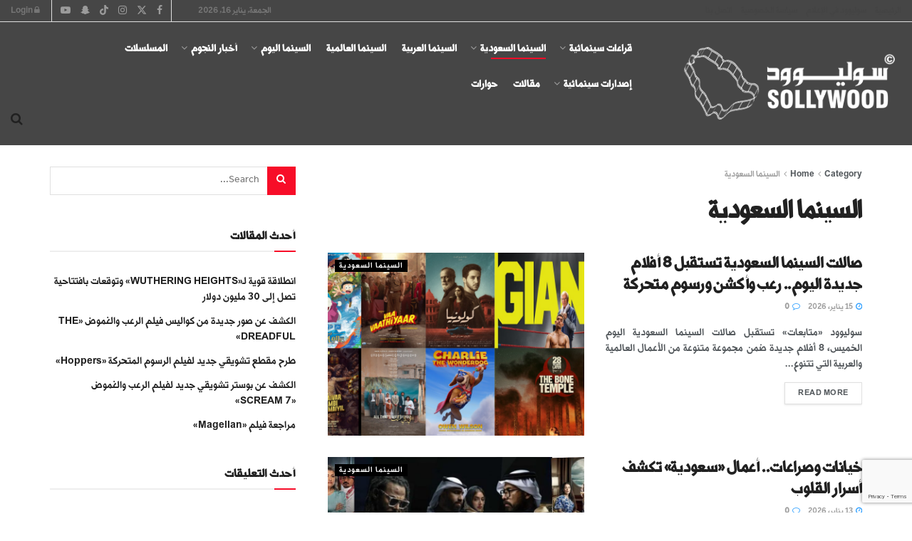

--- FILE ---
content_type: text/html; charset=utf-8
request_url: https://www.google.com/recaptcha/api2/anchor?ar=1&k=6LdutegZAAAAAOU8rPlEi9ZcUpsqfWsZmSsxuIEm&co=aHR0cHM6Ly9zb2xseXdvb2QuY29tLnNhOjQ0Mw..&hl=en&v=PoyoqOPhxBO7pBk68S4YbpHZ&size=invisible&anchor-ms=20000&execute-ms=30000&cb=9vqllxiyonfn
body_size: 48554
content:
<!DOCTYPE HTML><html dir="ltr" lang="en"><head><meta http-equiv="Content-Type" content="text/html; charset=UTF-8">
<meta http-equiv="X-UA-Compatible" content="IE=edge">
<title>reCAPTCHA</title>
<style type="text/css">
/* cyrillic-ext */
@font-face {
  font-family: 'Roboto';
  font-style: normal;
  font-weight: 400;
  font-stretch: 100%;
  src: url(//fonts.gstatic.com/s/roboto/v48/KFO7CnqEu92Fr1ME7kSn66aGLdTylUAMa3GUBHMdazTgWw.woff2) format('woff2');
  unicode-range: U+0460-052F, U+1C80-1C8A, U+20B4, U+2DE0-2DFF, U+A640-A69F, U+FE2E-FE2F;
}
/* cyrillic */
@font-face {
  font-family: 'Roboto';
  font-style: normal;
  font-weight: 400;
  font-stretch: 100%;
  src: url(//fonts.gstatic.com/s/roboto/v48/KFO7CnqEu92Fr1ME7kSn66aGLdTylUAMa3iUBHMdazTgWw.woff2) format('woff2');
  unicode-range: U+0301, U+0400-045F, U+0490-0491, U+04B0-04B1, U+2116;
}
/* greek-ext */
@font-face {
  font-family: 'Roboto';
  font-style: normal;
  font-weight: 400;
  font-stretch: 100%;
  src: url(//fonts.gstatic.com/s/roboto/v48/KFO7CnqEu92Fr1ME7kSn66aGLdTylUAMa3CUBHMdazTgWw.woff2) format('woff2');
  unicode-range: U+1F00-1FFF;
}
/* greek */
@font-face {
  font-family: 'Roboto';
  font-style: normal;
  font-weight: 400;
  font-stretch: 100%;
  src: url(//fonts.gstatic.com/s/roboto/v48/KFO7CnqEu92Fr1ME7kSn66aGLdTylUAMa3-UBHMdazTgWw.woff2) format('woff2');
  unicode-range: U+0370-0377, U+037A-037F, U+0384-038A, U+038C, U+038E-03A1, U+03A3-03FF;
}
/* math */
@font-face {
  font-family: 'Roboto';
  font-style: normal;
  font-weight: 400;
  font-stretch: 100%;
  src: url(//fonts.gstatic.com/s/roboto/v48/KFO7CnqEu92Fr1ME7kSn66aGLdTylUAMawCUBHMdazTgWw.woff2) format('woff2');
  unicode-range: U+0302-0303, U+0305, U+0307-0308, U+0310, U+0312, U+0315, U+031A, U+0326-0327, U+032C, U+032F-0330, U+0332-0333, U+0338, U+033A, U+0346, U+034D, U+0391-03A1, U+03A3-03A9, U+03B1-03C9, U+03D1, U+03D5-03D6, U+03F0-03F1, U+03F4-03F5, U+2016-2017, U+2034-2038, U+203C, U+2040, U+2043, U+2047, U+2050, U+2057, U+205F, U+2070-2071, U+2074-208E, U+2090-209C, U+20D0-20DC, U+20E1, U+20E5-20EF, U+2100-2112, U+2114-2115, U+2117-2121, U+2123-214F, U+2190, U+2192, U+2194-21AE, U+21B0-21E5, U+21F1-21F2, U+21F4-2211, U+2213-2214, U+2216-22FF, U+2308-230B, U+2310, U+2319, U+231C-2321, U+2336-237A, U+237C, U+2395, U+239B-23B7, U+23D0, U+23DC-23E1, U+2474-2475, U+25AF, U+25B3, U+25B7, U+25BD, U+25C1, U+25CA, U+25CC, U+25FB, U+266D-266F, U+27C0-27FF, U+2900-2AFF, U+2B0E-2B11, U+2B30-2B4C, U+2BFE, U+3030, U+FF5B, U+FF5D, U+1D400-1D7FF, U+1EE00-1EEFF;
}
/* symbols */
@font-face {
  font-family: 'Roboto';
  font-style: normal;
  font-weight: 400;
  font-stretch: 100%;
  src: url(//fonts.gstatic.com/s/roboto/v48/KFO7CnqEu92Fr1ME7kSn66aGLdTylUAMaxKUBHMdazTgWw.woff2) format('woff2');
  unicode-range: U+0001-000C, U+000E-001F, U+007F-009F, U+20DD-20E0, U+20E2-20E4, U+2150-218F, U+2190, U+2192, U+2194-2199, U+21AF, U+21E6-21F0, U+21F3, U+2218-2219, U+2299, U+22C4-22C6, U+2300-243F, U+2440-244A, U+2460-24FF, U+25A0-27BF, U+2800-28FF, U+2921-2922, U+2981, U+29BF, U+29EB, U+2B00-2BFF, U+4DC0-4DFF, U+FFF9-FFFB, U+10140-1018E, U+10190-1019C, U+101A0, U+101D0-101FD, U+102E0-102FB, U+10E60-10E7E, U+1D2C0-1D2D3, U+1D2E0-1D37F, U+1F000-1F0FF, U+1F100-1F1AD, U+1F1E6-1F1FF, U+1F30D-1F30F, U+1F315, U+1F31C, U+1F31E, U+1F320-1F32C, U+1F336, U+1F378, U+1F37D, U+1F382, U+1F393-1F39F, U+1F3A7-1F3A8, U+1F3AC-1F3AF, U+1F3C2, U+1F3C4-1F3C6, U+1F3CA-1F3CE, U+1F3D4-1F3E0, U+1F3ED, U+1F3F1-1F3F3, U+1F3F5-1F3F7, U+1F408, U+1F415, U+1F41F, U+1F426, U+1F43F, U+1F441-1F442, U+1F444, U+1F446-1F449, U+1F44C-1F44E, U+1F453, U+1F46A, U+1F47D, U+1F4A3, U+1F4B0, U+1F4B3, U+1F4B9, U+1F4BB, U+1F4BF, U+1F4C8-1F4CB, U+1F4D6, U+1F4DA, U+1F4DF, U+1F4E3-1F4E6, U+1F4EA-1F4ED, U+1F4F7, U+1F4F9-1F4FB, U+1F4FD-1F4FE, U+1F503, U+1F507-1F50B, U+1F50D, U+1F512-1F513, U+1F53E-1F54A, U+1F54F-1F5FA, U+1F610, U+1F650-1F67F, U+1F687, U+1F68D, U+1F691, U+1F694, U+1F698, U+1F6AD, U+1F6B2, U+1F6B9-1F6BA, U+1F6BC, U+1F6C6-1F6CF, U+1F6D3-1F6D7, U+1F6E0-1F6EA, U+1F6F0-1F6F3, U+1F6F7-1F6FC, U+1F700-1F7FF, U+1F800-1F80B, U+1F810-1F847, U+1F850-1F859, U+1F860-1F887, U+1F890-1F8AD, U+1F8B0-1F8BB, U+1F8C0-1F8C1, U+1F900-1F90B, U+1F93B, U+1F946, U+1F984, U+1F996, U+1F9E9, U+1FA00-1FA6F, U+1FA70-1FA7C, U+1FA80-1FA89, U+1FA8F-1FAC6, U+1FACE-1FADC, U+1FADF-1FAE9, U+1FAF0-1FAF8, U+1FB00-1FBFF;
}
/* vietnamese */
@font-face {
  font-family: 'Roboto';
  font-style: normal;
  font-weight: 400;
  font-stretch: 100%;
  src: url(//fonts.gstatic.com/s/roboto/v48/KFO7CnqEu92Fr1ME7kSn66aGLdTylUAMa3OUBHMdazTgWw.woff2) format('woff2');
  unicode-range: U+0102-0103, U+0110-0111, U+0128-0129, U+0168-0169, U+01A0-01A1, U+01AF-01B0, U+0300-0301, U+0303-0304, U+0308-0309, U+0323, U+0329, U+1EA0-1EF9, U+20AB;
}
/* latin-ext */
@font-face {
  font-family: 'Roboto';
  font-style: normal;
  font-weight: 400;
  font-stretch: 100%;
  src: url(//fonts.gstatic.com/s/roboto/v48/KFO7CnqEu92Fr1ME7kSn66aGLdTylUAMa3KUBHMdazTgWw.woff2) format('woff2');
  unicode-range: U+0100-02BA, U+02BD-02C5, U+02C7-02CC, U+02CE-02D7, U+02DD-02FF, U+0304, U+0308, U+0329, U+1D00-1DBF, U+1E00-1E9F, U+1EF2-1EFF, U+2020, U+20A0-20AB, U+20AD-20C0, U+2113, U+2C60-2C7F, U+A720-A7FF;
}
/* latin */
@font-face {
  font-family: 'Roboto';
  font-style: normal;
  font-weight: 400;
  font-stretch: 100%;
  src: url(//fonts.gstatic.com/s/roboto/v48/KFO7CnqEu92Fr1ME7kSn66aGLdTylUAMa3yUBHMdazQ.woff2) format('woff2');
  unicode-range: U+0000-00FF, U+0131, U+0152-0153, U+02BB-02BC, U+02C6, U+02DA, U+02DC, U+0304, U+0308, U+0329, U+2000-206F, U+20AC, U+2122, U+2191, U+2193, U+2212, U+2215, U+FEFF, U+FFFD;
}
/* cyrillic-ext */
@font-face {
  font-family: 'Roboto';
  font-style: normal;
  font-weight: 500;
  font-stretch: 100%;
  src: url(//fonts.gstatic.com/s/roboto/v48/KFO7CnqEu92Fr1ME7kSn66aGLdTylUAMa3GUBHMdazTgWw.woff2) format('woff2');
  unicode-range: U+0460-052F, U+1C80-1C8A, U+20B4, U+2DE0-2DFF, U+A640-A69F, U+FE2E-FE2F;
}
/* cyrillic */
@font-face {
  font-family: 'Roboto';
  font-style: normal;
  font-weight: 500;
  font-stretch: 100%;
  src: url(//fonts.gstatic.com/s/roboto/v48/KFO7CnqEu92Fr1ME7kSn66aGLdTylUAMa3iUBHMdazTgWw.woff2) format('woff2');
  unicode-range: U+0301, U+0400-045F, U+0490-0491, U+04B0-04B1, U+2116;
}
/* greek-ext */
@font-face {
  font-family: 'Roboto';
  font-style: normal;
  font-weight: 500;
  font-stretch: 100%;
  src: url(//fonts.gstatic.com/s/roboto/v48/KFO7CnqEu92Fr1ME7kSn66aGLdTylUAMa3CUBHMdazTgWw.woff2) format('woff2');
  unicode-range: U+1F00-1FFF;
}
/* greek */
@font-face {
  font-family: 'Roboto';
  font-style: normal;
  font-weight: 500;
  font-stretch: 100%;
  src: url(//fonts.gstatic.com/s/roboto/v48/KFO7CnqEu92Fr1ME7kSn66aGLdTylUAMa3-UBHMdazTgWw.woff2) format('woff2');
  unicode-range: U+0370-0377, U+037A-037F, U+0384-038A, U+038C, U+038E-03A1, U+03A3-03FF;
}
/* math */
@font-face {
  font-family: 'Roboto';
  font-style: normal;
  font-weight: 500;
  font-stretch: 100%;
  src: url(//fonts.gstatic.com/s/roboto/v48/KFO7CnqEu92Fr1ME7kSn66aGLdTylUAMawCUBHMdazTgWw.woff2) format('woff2');
  unicode-range: U+0302-0303, U+0305, U+0307-0308, U+0310, U+0312, U+0315, U+031A, U+0326-0327, U+032C, U+032F-0330, U+0332-0333, U+0338, U+033A, U+0346, U+034D, U+0391-03A1, U+03A3-03A9, U+03B1-03C9, U+03D1, U+03D5-03D6, U+03F0-03F1, U+03F4-03F5, U+2016-2017, U+2034-2038, U+203C, U+2040, U+2043, U+2047, U+2050, U+2057, U+205F, U+2070-2071, U+2074-208E, U+2090-209C, U+20D0-20DC, U+20E1, U+20E5-20EF, U+2100-2112, U+2114-2115, U+2117-2121, U+2123-214F, U+2190, U+2192, U+2194-21AE, U+21B0-21E5, U+21F1-21F2, U+21F4-2211, U+2213-2214, U+2216-22FF, U+2308-230B, U+2310, U+2319, U+231C-2321, U+2336-237A, U+237C, U+2395, U+239B-23B7, U+23D0, U+23DC-23E1, U+2474-2475, U+25AF, U+25B3, U+25B7, U+25BD, U+25C1, U+25CA, U+25CC, U+25FB, U+266D-266F, U+27C0-27FF, U+2900-2AFF, U+2B0E-2B11, U+2B30-2B4C, U+2BFE, U+3030, U+FF5B, U+FF5D, U+1D400-1D7FF, U+1EE00-1EEFF;
}
/* symbols */
@font-face {
  font-family: 'Roboto';
  font-style: normal;
  font-weight: 500;
  font-stretch: 100%;
  src: url(//fonts.gstatic.com/s/roboto/v48/KFO7CnqEu92Fr1ME7kSn66aGLdTylUAMaxKUBHMdazTgWw.woff2) format('woff2');
  unicode-range: U+0001-000C, U+000E-001F, U+007F-009F, U+20DD-20E0, U+20E2-20E4, U+2150-218F, U+2190, U+2192, U+2194-2199, U+21AF, U+21E6-21F0, U+21F3, U+2218-2219, U+2299, U+22C4-22C6, U+2300-243F, U+2440-244A, U+2460-24FF, U+25A0-27BF, U+2800-28FF, U+2921-2922, U+2981, U+29BF, U+29EB, U+2B00-2BFF, U+4DC0-4DFF, U+FFF9-FFFB, U+10140-1018E, U+10190-1019C, U+101A0, U+101D0-101FD, U+102E0-102FB, U+10E60-10E7E, U+1D2C0-1D2D3, U+1D2E0-1D37F, U+1F000-1F0FF, U+1F100-1F1AD, U+1F1E6-1F1FF, U+1F30D-1F30F, U+1F315, U+1F31C, U+1F31E, U+1F320-1F32C, U+1F336, U+1F378, U+1F37D, U+1F382, U+1F393-1F39F, U+1F3A7-1F3A8, U+1F3AC-1F3AF, U+1F3C2, U+1F3C4-1F3C6, U+1F3CA-1F3CE, U+1F3D4-1F3E0, U+1F3ED, U+1F3F1-1F3F3, U+1F3F5-1F3F7, U+1F408, U+1F415, U+1F41F, U+1F426, U+1F43F, U+1F441-1F442, U+1F444, U+1F446-1F449, U+1F44C-1F44E, U+1F453, U+1F46A, U+1F47D, U+1F4A3, U+1F4B0, U+1F4B3, U+1F4B9, U+1F4BB, U+1F4BF, U+1F4C8-1F4CB, U+1F4D6, U+1F4DA, U+1F4DF, U+1F4E3-1F4E6, U+1F4EA-1F4ED, U+1F4F7, U+1F4F9-1F4FB, U+1F4FD-1F4FE, U+1F503, U+1F507-1F50B, U+1F50D, U+1F512-1F513, U+1F53E-1F54A, U+1F54F-1F5FA, U+1F610, U+1F650-1F67F, U+1F687, U+1F68D, U+1F691, U+1F694, U+1F698, U+1F6AD, U+1F6B2, U+1F6B9-1F6BA, U+1F6BC, U+1F6C6-1F6CF, U+1F6D3-1F6D7, U+1F6E0-1F6EA, U+1F6F0-1F6F3, U+1F6F7-1F6FC, U+1F700-1F7FF, U+1F800-1F80B, U+1F810-1F847, U+1F850-1F859, U+1F860-1F887, U+1F890-1F8AD, U+1F8B0-1F8BB, U+1F8C0-1F8C1, U+1F900-1F90B, U+1F93B, U+1F946, U+1F984, U+1F996, U+1F9E9, U+1FA00-1FA6F, U+1FA70-1FA7C, U+1FA80-1FA89, U+1FA8F-1FAC6, U+1FACE-1FADC, U+1FADF-1FAE9, U+1FAF0-1FAF8, U+1FB00-1FBFF;
}
/* vietnamese */
@font-face {
  font-family: 'Roboto';
  font-style: normal;
  font-weight: 500;
  font-stretch: 100%;
  src: url(//fonts.gstatic.com/s/roboto/v48/KFO7CnqEu92Fr1ME7kSn66aGLdTylUAMa3OUBHMdazTgWw.woff2) format('woff2');
  unicode-range: U+0102-0103, U+0110-0111, U+0128-0129, U+0168-0169, U+01A0-01A1, U+01AF-01B0, U+0300-0301, U+0303-0304, U+0308-0309, U+0323, U+0329, U+1EA0-1EF9, U+20AB;
}
/* latin-ext */
@font-face {
  font-family: 'Roboto';
  font-style: normal;
  font-weight: 500;
  font-stretch: 100%;
  src: url(//fonts.gstatic.com/s/roboto/v48/KFO7CnqEu92Fr1ME7kSn66aGLdTylUAMa3KUBHMdazTgWw.woff2) format('woff2');
  unicode-range: U+0100-02BA, U+02BD-02C5, U+02C7-02CC, U+02CE-02D7, U+02DD-02FF, U+0304, U+0308, U+0329, U+1D00-1DBF, U+1E00-1E9F, U+1EF2-1EFF, U+2020, U+20A0-20AB, U+20AD-20C0, U+2113, U+2C60-2C7F, U+A720-A7FF;
}
/* latin */
@font-face {
  font-family: 'Roboto';
  font-style: normal;
  font-weight: 500;
  font-stretch: 100%;
  src: url(//fonts.gstatic.com/s/roboto/v48/KFO7CnqEu92Fr1ME7kSn66aGLdTylUAMa3yUBHMdazQ.woff2) format('woff2');
  unicode-range: U+0000-00FF, U+0131, U+0152-0153, U+02BB-02BC, U+02C6, U+02DA, U+02DC, U+0304, U+0308, U+0329, U+2000-206F, U+20AC, U+2122, U+2191, U+2193, U+2212, U+2215, U+FEFF, U+FFFD;
}
/* cyrillic-ext */
@font-face {
  font-family: 'Roboto';
  font-style: normal;
  font-weight: 900;
  font-stretch: 100%;
  src: url(//fonts.gstatic.com/s/roboto/v48/KFO7CnqEu92Fr1ME7kSn66aGLdTylUAMa3GUBHMdazTgWw.woff2) format('woff2');
  unicode-range: U+0460-052F, U+1C80-1C8A, U+20B4, U+2DE0-2DFF, U+A640-A69F, U+FE2E-FE2F;
}
/* cyrillic */
@font-face {
  font-family: 'Roboto';
  font-style: normal;
  font-weight: 900;
  font-stretch: 100%;
  src: url(//fonts.gstatic.com/s/roboto/v48/KFO7CnqEu92Fr1ME7kSn66aGLdTylUAMa3iUBHMdazTgWw.woff2) format('woff2');
  unicode-range: U+0301, U+0400-045F, U+0490-0491, U+04B0-04B1, U+2116;
}
/* greek-ext */
@font-face {
  font-family: 'Roboto';
  font-style: normal;
  font-weight: 900;
  font-stretch: 100%;
  src: url(//fonts.gstatic.com/s/roboto/v48/KFO7CnqEu92Fr1ME7kSn66aGLdTylUAMa3CUBHMdazTgWw.woff2) format('woff2');
  unicode-range: U+1F00-1FFF;
}
/* greek */
@font-face {
  font-family: 'Roboto';
  font-style: normal;
  font-weight: 900;
  font-stretch: 100%;
  src: url(//fonts.gstatic.com/s/roboto/v48/KFO7CnqEu92Fr1ME7kSn66aGLdTylUAMa3-UBHMdazTgWw.woff2) format('woff2');
  unicode-range: U+0370-0377, U+037A-037F, U+0384-038A, U+038C, U+038E-03A1, U+03A3-03FF;
}
/* math */
@font-face {
  font-family: 'Roboto';
  font-style: normal;
  font-weight: 900;
  font-stretch: 100%;
  src: url(//fonts.gstatic.com/s/roboto/v48/KFO7CnqEu92Fr1ME7kSn66aGLdTylUAMawCUBHMdazTgWw.woff2) format('woff2');
  unicode-range: U+0302-0303, U+0305, U+0307-0308, U+0310, U+0312, U+0315, U+031A, U+0326-0327, U+032C, U+032F-0330, U+0332-0333, U+0338, U+033A, U+0346, U+034D, U+0391-03A1, U+03A3-03A9, U+03B1-03C9, U+03D1, U+03D5-03D6, U+03F0-03F1, U+03F4-03F5, U+2016-2017, U+2034-2038, U+203C, U+2040, U+2043, U+2047, U+2050, U+2057, U+205F, U+2070-2071, U+2074-208E, U+2090-209C, U+20D0-20DC, U+20E1, U+20E5-20EF, U+2100-2112, U+2114-2115, U+2117-2121, U+2123-214F, U+2190, U+2192, U+2194-21AE, U+21B0-21E5, U+21F1-21F2, U+21F4-2211, U+2213-2214, U+2216-22FF, U+2308-230B, U+2310, U+2319, U+231C-2321, U+2336-237A, U+237C, U+2395, U+239B-23B7, U+23D0, U+23DC-23E1, U+2474-2475, U+25AF, U+25B3, U+25B7, U+25BD, U+25C1, U+25CA, U+25CC, U+25FB, U+266D-266F, U+27C0-27FF, U+2900-2AFF, U+2B0E-2B11, U+2B30-2B4C, U+2BFE, U+3030, U+FF5B, U+FF5D, U+1D400-1D7FF, U+1EE00-1EEFF;
}
/* symbols */
@font-face {
  font-family: 'Roboto';
  font-style: normal;
  font-weight: 900;
  font-stretch: 100%;
  src: url(//fonts.gstatic.com/s/roboto/v48/KFO7CnqEu92Fr1ME7kSn66aGLdTylUAMaxKUBHMdazTgWw.woff2) format('woff2');
  unicode-range: U+0001-000C, U+000E-001F, U+007F-009F, U+20DD-20E0, U+20E2-20E4, U+2150-218F, U+2190, U+2192, U+2194-2199, U+21AF, U+21E6-21F0, U+21F3, U+2218-2219, U+2299, U+22C4-22C6, U+2300-243F, U+2440-244A, U+2460-24FF, U+25A0-27BF, U+2800-28FF, U+2921-2922, U+2981, U+29BF, U+29EB, U+2B00-2BFF, U+4DC0-4DFF, U+FFF9-FFFB, U+10140-1018E, U+10190-1019C, U+101A0, U+101D0-101FD, U+102E0-102FB, U+10E60-10E7E, U+1D2C0-1D2D3, U+1D2E0-1D37F, U+1F000-1F0FF, U+1F100-1F1AD, U+1F1E6-1F1FF, U+1F30D-1F30F, U+1F315, U+1F31C, U+1F31E, U+1F320-1F32C, U+1F336, U+1F378, U+1F37D, U+1F382, U+1F393-1F39F, U+1F3A7-1F3A8, U+1F3AC-1F3AF, U+1F3C2, U+1F3C4-1F3C6, U+1F3CA-1F3CE, U+1F3D4-1F3E0, U+1F3ED, U+1F3F1-1F3F3, U+1F3F5-1F3F7, U+1F408, U+1F415, U+1F41F, U+1F426, U+1F43F, U+1F441-1F442, U+1F444, U+1F446-1F449, U+1F44C-1F44E, U+1F453, U+1F46A, U+1F47D, U+1F4A3, U+1F4B0, U+1F4B3, U+1F4B9, U+1F4BB, U+1F4BF, U+1F4C8-1F4CB, U+1F4D6, U+1F4DA, U+1F4DF, U+1F4E3-1F4E6, U+1F4EA-1F4ED, U+1F4F7, U+1F4F9-1F4FB, U+1F4FD-1F4FE, U+1F503, U+1F507-1F50B, U+1F50D, U+1F512-1F513, U+1F53E-1F54A, U+1F54F-1F5FA, U+1F610, U+1F650-1F67F, U+1F687, U+1F68D, U+1F691, U+1F694, U+1F698, U+1F6AD, U+1F6B2, U+1F6B9-1F6BA, U+1F6BC, U+1F6C6-1F6CF, U+1F6D3-1F6D7, U+1F6E0-1F6EA, U+1F6F0-1F6F3, U+1F6F7-1F6FC, U+1F700-1F7FF, U+1F800-1F80B, U+1F810-1F847, U+1F850-1F859, U+1F860-1F887, U+1F890-1F8AD, U+1F8B0-1F8BB, U+1F8C0-1F8C1, U+1F900-1F90B, U+1F93B, U+1F946, U+1F984, U+1F996, U+1F9E9, U+1FA00-1FA6F, U+1FA70-1FA7C, U+1FA80-1FA89, U+1FA8F-1FAC6, U+1FACE-1FADC, U+1FADF-1FAE9, U+1FAF0-1FAF8, U+1FB00-1FBFF;
}
/* vietnamese */
@font-face {
  font-family: 'Roboto';
  font-style: normal;
  font-weight: 900;
  font-stretch: 100%;
  src: url(//fonts.gstatic.com/s/roboto/v48/KFO7CnqEu92Fr1ME7kSn66aGLdTylUAMa3OUBHMdazTgWw.woff2) format('woff2');
  unicode-range: U+0102-0103, U+0110-0111, U+0128-0129, U+0168-0169, U+01A0-01A1, U+01AF-01B0, U+0300-0301, U+0303-0304, U+0308-0309, U+0323, U+0329, U+1EA0-1EF9, U+20AB;
}
/* latin-ext */
@font-face {
  font-family: 'Roboto';
  font-style: normal;
  font-weight: 900;
  font-stretch: 100%;
  src: url(//fonts.gstatic.com/s/roboto/v48/KFO7CnqEu92Fr1ME7kSn66aGLdTylUAMa3KUBHMdazTgWw.woff2) format('woff2');
  unicode-range: U+0100-02BA, U+02BD-02C5, U+02C7-02CC, U+02CE-02D7, U+02DD-02FF, U+0304, U+0308, U+0329, U+1D00-1DBF, U+1E00-1E9F, U+1EF2-1EFF, U+2020, U+20A0-20AB, U+20AD-20C0, U+2113, U+2C60-2C7F, U+A720-A7FF;
}
/* latin */
@font-face {
  font-family: 'Roboto';
  font-style: normal;
  font-weight: 900;
  font-stretch: 100%;
  src: url(//fonts.gstatic.com/s/roboto/v48/KFO7CnqEu92Fr1ME7kSn66aGLdTylUAMa3yUBHMdazQ.woff2) format('woff2');
  unicode-range: U+0000-00FF, U+0131, U+0152-0153, U+02BB-02BC, U+02C6, U+02DA, U+02DC, U+0304, U+0308, U+0329, U+2000-206F, U+20AC, U+2122, U+2191, U+2193, U+2212, U+2215, U+FEFF, U+FFFD;
}

</style>
<link rel="stylesheet" type="text/css" href="https://www.gstatic.com/recaptcha/releases/PoyoqOPhxBO7pBk68S4YbpHZ/styles__ltr.css">
<script nonce="Rt0hhki_tk_kU0AVlGROMQ" type="text/javascript">window['__recaptcha_api'] = 'https://www.google.com/recaptcha/api2/';</script>
<script type="text/javascript" src="https://www.gstatic.com/recaptcha/releases/PoyoqOPhxBO7pBk68S4YbpHZ/recaptcha__en.js" nonce="Rt0hhki_tk_kU0AVlGROMQ">
      
    </script></head>
<body><div id="rc-anchor-alert" class="rc-anchor-alert"></div>
<input type="hidden" id="recaptcha-token" value="[base64]">
<script type="text/javascript" nonce="Rt0hhki_tk_kU0AVlGROMQ">
      recaptcha.anchor.Main.init("[\x22ainput\x22,[\x22bgdata\x22,\x22\x22,\[base64]/[base64]/[base64]/[base64]/[base64]/[base64]/[base64]/[base64]/[base64]/[base64]\\u003d\x22,\[base64]\\u003d\\u003d\x22,\[base64]/w5A1w4DDmcOsw6TCtVDCscOTw7Q0ER7DlMOYcAh4AcKJw78lw7cJLRROwoUXwqJGYjDDmwMnPMKNG8O+U8KZwo88w74SwpvDsXZoQGPDoUcfw6RJEyhzGsKfw6bDkRMJamfCt1/CsMOULcO2w7DDocOAUjAjPT9aVBXDlGXCinHDmwkUw5FEw4ZIwqFDXj8zP8K/dhpkw6R5ODDChcKlC3bCosOsSMKrZMOhwoLCp8Kyw4AAw5dDwo0ea8OiUMKRw73DoMO2wpYnCcKfw7JQwrXCjsO+IcOmwrR2wqsedmNyCgQjwp3CpcKJU8K5w5Yqw5TDnMKOKcO3w4rCnQPCozfDtxgQwpEmAsOTwrPDs8KFw5XDqBLDhjY/E8KQRwVKw4XDl8KvbMOhw4Zpw7JYwrXDiXbDg8OPH8OcanJQwqZ/w78XR1Umwqxxw4vCjAc6w6lYYsOCwpHDjcOkwp5IZ8O+QTNPwp8lesOAw5PDhz7Dpn0tOy1ZwrQCwqXDucKrw7PDg8KNw7TDt8KdZMOlwo/DhEIQN8K4UcKxwptYw5bDrMOsfFjDpcOkDBXCusOdVsOwBR9Pw73CgjzDuknDk8Kzw4/DisK1fXxhLsORw5p6SWlQwpvDpwEBccKaw6HCrsKyFW/DuyxtfDfCgg7DgMKnwpDCvwjCsMKfw6fCvlXCkDLDl0EzT8OJPn0wOEPDki9gYW4Mwr7CqcOkAFB6azfCisO8wp8nIjwAViLCjsOBwo3DpMKDw4TCoADDhsORw4nCq0ZmwojDosOOwoXCpsKpUGPDiMK9wrpxw68xwrDDhMO1w5d1w7d8OT1YGsOlCjHDoh/[base64]/DmxPDrMKbU8OzEMOxw6nDsGY2w5fDssKZOREWw6bDozTDumN5wrhKwrHDildcFi7ChQ7Cuyw6GkzDjRPDhwTCsgHDuiAgIixbBFXDkSQoMlU/wqN+dMKXbGExd3XDrW9IwpVucMO9WMORWVhaTsOqw4bDqjFCW8K/asO5V8Kdw7kzw6t/w6fCgWMUwpZhwo7CuD7ClMO6PkjDuig1w6LCssOnw4BLwqlzw4JlEMKpwo1lw5LDtUrDm34STTEuwrzCpsKlZcOoY8OdV8OZw5PCt17Ch1zCpMKNX1sAYmXCoRJ5JcKFPTJlK8KlEcKHREUdLhEMe8K2w6UQw4JAw5PDtcKECMOvwqEyw6/Dj2x5w5tuX8KmwpBnalcxw4Y6TsOQw45rCsK/wpPDicOnw5YtwpgawqtURFYxFsOMwo8TDsKiwpjDoMKAw5ZiIMKgDAoFwpYkXcKDw7nDtjIhw4zDtz0dw5wTwojDlcKnw6PCiMK3w6zDnghvwoDCpmYqMALChcKGw4B6MF1vAGHCkFzCik4iw5ViwprDgiA4wqTCkG7DoH/[base64]/wq1Zwp7Cj0JudWYhw5XDqcKiHsOvAWwXwqfDt8OCwofDtcOywqMMw4PDicOhCcKMw6HCtcOCVlIsw6bClzXCnhzCo1LDpADCtHTChV8GXHpEwo5dwoXDvE1/wq/CqcOdwrLDkMOXwrc1wrEiN8OHwpJxOHYXw5REPMOVwoNqw70OJFUsw7ArUCfCmMOJFQhawofDvgTDgcKwwqTCjsKKwprDhMKKHsKBdsK3wrkJOTF9AhrCgMK/QMOdacK5DcKFwpXDoDbCrwnDrGxwQl5WHsKeZwfChiTDvX/DncOwAMObA8OTwrw+RHjDhsOWw77DhcK7A8KYwphaw6TDjG7ChS5kJnwvwr7DhMOLw5PCr8KhwpQUw7JCM8KNNnfCsMKQw6QcwpXCvUPCr2MUw5bDsnJheMKWw4/Cg2plwqI7GMKHw4BRDw17VAhoXsKWWy4IF8O/wrYabl5Hw7l4wofDksKHSMObw6DDpz3DmMKzL8KPwoQ9VcKgw7FuwqwJVsOnaMO1XknCnkTDrB/[base64]/CgU0cFwTDisKTLQ/CrR56C8Osw4vDqcKeTAvDjSfCncKGO8OwXmvDtMOEbMKawpTDv0dRwprCrMKZVMOKMMKUwqvCvgsMQxnDgFvCsTJ7w6NZw67CusK3JsKzTsK0wrpiGUB0w77CqsKFw7TClMK9wqooEERGHMOpM8OuwqFhSQ5bwo18w6TCmMOmw5gpw5rDiiR9wrTCgRgSw6/Dl8O1H3LDgcOIwrR1w5PDhzfCpnTDn8K3w6VpwrXDkUvCjMO6wosPe8O+RVLDrMKVw5FkKsKdOcO4w5lvw4YZIMO8wqVCw5lYLBPClzQKwrxmdyHDmQpPIlfCgD7DgxUZwpxcw4LCg0ZeeMO4W8K7PB7Cv8OowrPCiEl/wpXDhsOkHcOoEsKqeUc6wpXDocKEAcKDwrQ8wr8Qw6XDtyLCpk8GZV8tD8OHw70XEsOJw5nCosK/w4EEZSgUwr3DmCPCpsKmXEdCPE3DvhrClhoBT1RwwrnDm0pcYsKmHsKrdDHCl8OBwqnCuxfDrsOCC0nDhcKpwpNPw5grSTF8WHjDssOYGcOyLnxJVMObwrhBw4/DkHHDo2MXwoPDpcKIK8OhKlLDgwRZw40BwpLDgcKEaF7Do1klDsOSwqLDsMKGWsKvw7jDu3LDrS9ISMKsQXxod8KSLsKKw4tYwowrwr/[base64]/DgsKGKsKAwpZvwqrCjcOEaMK0w67CqRfCscKMJidRVjt7w4vDtgDCrsK7w6Nvw4/Ch8O5wo7CmMK2w4kIEiE5wqEpwr19Wx8JQcKqLnbCkzF1X8OEwpguw6tWwrbClAbCrMKnYF7DhcOSwoNow7wPPcO1wqbCjH9zEcKwwpFFbGLCqQl3w4nDoxbDpsK+LcKGIcKvH8KEw4g/wpDCusOpBMOpwo7CssOCS3oqwoMLwq3Dn8OsTMO3wr9HwrbDmsKJwrMxWF7DjcKtesKvMcOsZT5tw7N+KC4Zw67ChMKjwoRBG8KVOMOcd8KOwqLDtinDigZbwoHDssOYw6HCrCPCrlJew64geDvCrwdaVsObw5lSw7/[base64]/YTooC8OBH8KMO3bChEBOw6E8SnhKw7bCtcOZQkLCgkDCgcKyOVbDpMOLYB1sPsKFworCmSIAwoXDpcK/[base64]/Ct8OuasOcw5UMCsONw5UNfU7DkBLDl8O+wppoQcKswrYJOihkwowsI8OeI8Oow4oNTcK0MhItwo/[base64]/w5nDrS1LPFU0FcO1PEPDpsOdw5QDIcOTwqQuVmc9w5DDj8K0wqzDqsOaIcKhw4Z3UsKkwqXDpDjCnMKZD8K0w4E0wqPDoiklVzTCoMK3MmhBMcOAWztmWjLDvQDCr8O5w7rDtk4wOD4qHSXCuMO7bMKWdSoNwpkkKsOnw5czOcO4Q8KzwqhkOGhbw5/DtcOqfxrDlcK2w5NSw4rDmcK4w4zDtRvDoMO/wosfNMK4WwHCtcOsw5TCkBpBMsKUw5J1w4PCrgMbw5nCuMKxwpXCkMK5w6YLw4TCnsOdwrdtBwJRAUkWQyPCgRdPFkQuXxBTwrVow4UZbMOJw6BSCRzDosKDLMKuwqVGw6ZQw4nDvsK/[base64]/DusOBwqDCgi7Ci8Obw59LSUzDhMKdNMOHHMK6P1F6IR5NGwLCpMKAwrTCrRHDpMK2woBtQsK+wrx9DsK5esOAKMKtOF/Cvi3Cs8KQBzLDm8KtAhcqWsK5MTdFS8KqPiDDpcKVw6QRw5HDl8KEwos3wq4MwozDoD/Drz/[base64]/Yz0uEkdbdsKzZHTCvhLDgyV5DRrCj2UxwrxVwqUBw7PCu8KLwoHCoMKYYMK2dEHDg1LCtjMMPMOedMKJVgk2w4TDuiFUYsOLw7BCwrMvw5ASwps+w4LDrMOJQMKzCsOXT3AfwoE7w6Vsw5rCkGx7GHPDh1xnI0obw7xqOzYQwo5ybyzDtMOHPTk/G2Jtw7vDnzZNf8Okw4k3w4PCqsOQGwwtw63Chz5/w5kzAVjCsE93cMOrw5ZtwqDCmMOcTMOGOSbDp39UwrLCscOBQ0RCw4/CqlUVw5bCuAnDscKMwqY2PcKDwoJXXsK0ERfDtzh4wpVRwqZPwq/CjmjDjcKJPBHDr2zDnwzDunjChUxww6chG3jCmGfCgHo2MMKqw4/Dl8KAASHDvURYw5jDkMO4wrdMCyvCqcOwSsKVKsO/wpF4WjbCk8KsKjTCvcKoCGtmEcOow4fCuU7CtsK7w5PCgy/[base64]/Dl8Onw6bCskw4w6vCt8O7C8Kkw4nCn8KMw6YkQhszIsOtXMO4Nw0OwpEfDcO3w7HDtjUxCy3Cv8K+wrJRa8K4cnHDgMK4PR98wp1Pw6bDsxfDlRNOVQ/[base64]/wr8facKPJ0XCvMOEw5YXUMODR8O9w7JdwoR0wqgaw5jCp8KCUSDCuhDCpcOmbsK3w4kqw4PClcO1w7vDoAjCsxjDqjsrD8KQwp8XwqYbw6lyf8OrWcOLwo3DocO2WlXCtVzDjMOAw7jCqiXCjcKqwrsGwphlw7gXwr1iS8OXZn/CrcOTa0hWMcOkw4lYfG0Tw4EywrfDoURrTsO+wrUOw7J0K8OvW8Kawp3DhMOmPHHCv33Dj13ChsOEMcKWw4I/NirDsQHCrsOPw4XCmMK1w7fDrWnCrsKdw5jDvcOKwqvCtcOEHMKJfxE2NzrDt8Osw4XDtDxvZw8YOsOmPDwZwpnDgBTDtsO3wqrDj8O9w5zDjhPCkAEkwr/CrQvDh0kNwrfClsKIW8KZw4XChsOow7g4wrNew6nCn2wmw4J8w4hWdcKSwo/DrMOdK8Kswr7CtBDCo8KNw4XCmcKtVnzCo8KHw6kWw55aw5t7w4UBw5TDrkjDicKYw6XDqcKbw6zDp8OOw6pvw7jDqiDDlXADwpXDtBTCmcKMKj9GWU3DsgDColQVX3x1w4zChMKuw7nDt8KFc8OaAyYIw6l5w5xFwqrDssKAwoJcF8OkdEo7NsO2w5o/[base64]/DjsKYwpHCkcKDNE7DvsKYwq1vwrxFwo5QwqsuR8K6c8Kow6o5w4k6FjjCgUfCnMKsUcK6QxYHwro4QsKAWAnCgW8FVsK6esKtTcKxO8OUw5zDn8Otw5LCpMKPCsOodcOsw63Cp0k/wrfCgxLDqsK3bXbCgk81JcO+VMKYw5DCjAM3TMKEA8OgwpxIasO+Zx8pVhvCiRtWwovDosK/w4pfwqEZHHxbBRnCtkzDucKdw4s/RGZzworDvR/DgWFaZyUHasK1wr1pEVVWX8OZw6PDgsOgfcKew5NCH0srB8OSw7sLEsOiw7DClcOkXsOKDyV9wqTDqkrDkMOpAHnCtMOLeHc0w4LDuU/Dv0vDjyARwpFPwrMBwqtPwqLCpBrCkAbDoy4Gw5AQw6Y6w4/Do8KzwojCt8O6OXnCp8KtTzJdwrMKwpB9w5F0w5EEaVZ5w4nCkcOEwrzCm8OCwoE8JBVQwrBgblrCn8O4wrfCtcK7wqwcw6IzOU1iJAJfRmR4w65PwrPCh8KwwoTCiCLDkcK6w4nDnX1/[base64]/V8K+wqXCmhoMF8K2HsKgDsO1wpcIw7vCtknClQ0BwpZqQCzDoX5oB2TCi8OVwqdawqIJUcOjQcKHwpDCtsKxJhnCgsKtdMOxAnMaF8OCdwlUIsOcw5snw6DDgjTDuRPDtAFjAwEOa8KEwrTDhsKSWXfDssKHBMOfC8OfwqLDihc2TDFewonDtcOywo5Gw4/DoU7Cq1fDm14bwrXCvmHDn0fCnkQEw5MHK217w7DDhTTCqMOmw53Cpw7DtcOLAMOJB8KCw5YkXWcCw4FBwpA5DzTDgXfCk33Dux3CkyjCi8KbJMKfw5UCw5TDvkbDlsOtwr9ww5LDucO4KiFADsKWGcK4wrU7wqoPw7QwGXHDrS7Ci8O/QhLDvMKjfxIRw5l+a8K3wrM6w5B/WXcWw57DuQPDvzPDjsO6H8OdI17DsR9ZcMKNw4rDrcOrwozCpjtjKhvCuVPCk8Omw7LDpg7ChQbCpMKDbgPDqGTDs1/DlD7DlFnDscKGwqgAUcK/eS/CiXFtBD7ChcKbw4Q1wrY0QcKowo9nwr/CgMOZw48kwqzDocKqw5XCnGPDsC4qwp/[base64]/DssOow4VEw5h5W28PWBPDmjhWw5zDu8KRWX8ow5TDggvCrn9OSMKRAFlpVGY7F8KNJk98NsOIc8KHWUDDpMOUaHvDs8K2wppIWXLCvcK4wq/[base64]/[base64]/RMKcF8OTdMKLAMKdDUIuwrQjQHMDDTzCtnp8wpbDiypNw7FDUWV8aMKcW8KMw6MuWsKrTkRgwr03TsK2w6ENcMO6w5x2w4woLgzDgsOMw5lXGsKUw7VBQ8O4Yn/[base64]/Ck8OaRMKaw6kEYMO9dcKCN8OCeG5AeSZpCyfDjXwtwrwqw5XCn0QpasKxw4vCpsO/H8Oowo9/JxJUL8K6wrrDhx/DohLDl8Owb1cSwr8Tw4A0R8KyLW3DlcOMw7jDgjDCqRUnw5LDiBrDoxzCsyNTwonDjcOuwos8w5cyOsOVEH/Dr8KGDcOkwpDDpTUHwobDrcK9MGosdMOEEl4/dsOcXTLDkcKyw4vDkmgTLSomwpnDnMOlw5MzwoPDqkrDshhxw57DvVRKwppVESMLN2fCnsKww5XCqcK/[base64]/DmxF7IUB9w5ASwqYTXcO+FxcFdcOrVhfDiXw9OcO6w7EcwqXCgsOfeMOXw6jDuMKlw6w9PTvDo8OBwoDChzzCt24Aw5RIw6Ziw6LDiGvCqcOlFcKqw6IFJMKwZcK/wq9lG8OGw50fw7HDj8KFwrDCsi3CgUVgcMOywr86JUzDiMKWFsKTWcOCSDlNL1fCvcOOVj00fcOUV8KSw6lcKFTDhFA/LmdZwqtcw6g9dsK1UcOOw7bDsAPCl0UzfHHDpDDDjMKLB8K/[base64]/DsQdDw6dpw6Jrwrl2A8KuwpLDlsOtCsOrw7nCpjfCk8KuUsOow43Dv8O3w5nCrMKiw4hsw4oSw6NxZirCvArCh3IxTsOWS8KKbMO5wrjDkTpkw7x5bxHCgzgZw49aIDnDgcODwqLDo8KZwrTDtwNcw4HCncOzA8KKw7NDw611FcKOw5VtGMKswp/Dq3jCjMKTw6nCsCQYGcOMwq1gP2fDnsK2AGzDocOREnF3cyjDpVXCtVdMw7dYKsK9DsKcw6HCscKOXE3DgMO/w5DDjcKGw7dgw59tYsKOwpLCo8Kcw5vDuGfClsKYYSxJUlXDvsOlwr8EJSoSw6PDmG13ScKCw4Y8Z8O7aWfCsWDCiUvDllcwVDvDocObw6NpLcOkSxXCusK8CmpOwrvDkMK9woLDgkrDvnJjw6EpRMKzIcOVbDgMwqHCogPDncOrCWLDsk1gwqrDvcO/wokIIsK9KVnClsK/RUXCmFJHW8OIHcKbw5bDucKeUcKAKMOoCnprwrrDjsKVwoTCqcKlGyLDrMOaw6xwAcK3w6XDpsKgw7gSEE/[base64]/Cl8Okwr/DoSjDpsKwwpNXHRHDg0tNwp9ZBMOWw64cwqhjG2TDjsO3NMKhwr5haxolw6jClcKQKAnCksOnw6TCmVjDoMOlHXERwpZbw4kHMMOBwq9bQlDCvQJWw5sqacODYVPCkzzCgjfCokJiXsOtBcKzX8K2P8O8csKCw4s3KCh+PwrCjcOISgzDiMK2woDDtj7Cg8OEw4UjTx/CszPCsHd8w5J5XMKAHsOtwr81eXQzdMO6woEnKsKLZT7DrnrDvwMYUih6O8OnwoIlWsOuw6ZZwos2w4jDt3UqwoZJBUDDh8ONfcKNJzrDiQJNK0nDqU3CmcOsSsOcHBoIV1/[base64]/V3HDmcKSwp/DkHbDkxUAwpTDiMKdF8OcwoTCkMOXwo0Fwrd4EsOqPcKoBsONwobCv8Ktw57DiVDDuWrDssO1fsKbw7DCssOZS8OhwqItTz/CmkrDm2pUwpfCuxB4wpzDm8OJN8OwYsONKgfCk2vCkMOBE8ObwokuwoXCgsK9wrPDhiMdIcOVJnzCgirCkEHCnFzDp3MHwpQcHsKWw6/DhsKqwqJxZUjDpQlIM3rCk8OxIMKsWjoZw44zU8O8c8OSwpXCjMOUDw3DlsO/wr/DsC9qwp7CocOaCcOJU8ODLTnCq8O3M8O4cAlfwrs/wq7DkcOZGsOONMOpwofCuwPCp0kFw7TDshvDty1Iwr/Cii42w5p6UDodw5JFw49PHWfDuRTCuMK5w5bCuzjDqcKKa8ODOGBXE8KFD8OWwpfDkVzCuMKIMMKZMz3ChcKGwoPDr8OrKRPCgsK6IsKSwqVZwoXDt8OEwr7Du8ONTwzCrnLCv8KIw4I5wqjCscO+PhMHLENQwpHChWBbDTbCvAZaw47CsMOjw6w/K8KOw6NUwrQAwr8FRHPClcO2wrcpUsKlwoBxZ8OHwp9JwqzCphpmE8Kkwq/[base64]/Dp8OVwr/[base64]/w7hEw4fCisOCw4XDly3DoMKsw61nTsOdaGjCgsOPe0Jjw6XDgHrCnMOqEcK9QQZ0MRHCpcOcw5jChDXDpQbDjsKfwpQ0d8KxwqfComvDjjEWw7swFcK+w6HDpMKxw53CvcK8UlfCq8KfORTDr0pGIsKHwrJ2Pl0FJjQdw5Z5w50dZCAUwr7DosO/[base64]/[base64]/[base64]/[base64]/DpsKBw7FxG08/XnNkw7VewoZOw4LDs8KNw6XDjxDClA9OFsOaw7klDjLDo8Osw4xiDi5bwpIlXsKBbirCmwQKw5/DlhHCnTA1Zk0lGSDDjCYpwqjDrcOnPiF5OcKfwq9FSsKlw4/DoU07SXwcXsOoScKpwo7Do8KTwosXw6zDuwnDpsKwwq0Iw7tLw4YdaW/Ds2gMw4nDrmLDnMKEe8OiwoclwrfCqcKeIsOYT8K4wo1EVFfClDBYCMKRcMOzMMKpw68OACnCt8OsVsK5w7/[base64]/[base64]/CpMO4PcOlHsOyI8Oow6bDuhJ8OMOKbsKrwrI9w7TCgDvDoRLCp8K5w7vCikVmF8K1DnxQKyfCmcO7wqRVw4/ChMKmfUzCkQZACcOaw7cDw4YhwqQ5w5HDmcK6Mk7DqMK4w6nCgGPChMO6d8OCwpIzw7PDiCjDq8KdKsK5T09PScOBwoLDmG8TWMK4Y8KWwq92d8KpIgYuGMOIDMOjw5HDtAlKH0Uuw4/CmsKkTQbDscKMw63DnArCpF/DqQTCkB4ewonDscK2w5vDtic4IUF1wrJcSMKDwroMwpjCqSjDiFDDgUhjD3vCpsKEw6LDhMOCeQXDm3rCmlvDpw/Ck8K3HsK9CsOwwq1fC8KMw71bcsK3wq4+SMOrw4BMTmgrUFvCvcOjMS/[base64]/DicOlV8KoeSpJYi/[base64]/DjcKKDFnDicOEwpnCjsKlwq3CshwLAzRZw6wEwoLDisK4w5YDFsKRw5PDmwF0w5nCjXbDtj7DsMK2w5Yow6kWbXYpwoVpHsK0wo8vYifCoRfCoHJVw49bwqs/FFXDm0TDrMKIwphlLcOCw6zCh8OmaT0uw4Z4ZRo9w45IF8K2w7t0wqJCwrElesKkMcKywpxuT3pvJXPClBBFAU3DrMK0I8K4OcOJJ8K6K0gPwoYzdzzDpFzCh8Oiw7TDqsOzwrZVEknDtcOYAg/DjkxoIlwSFsObAsKKUsKaw7jCiybDssO3w4HDlGs9Cn1/wrvDqMOWDsKqO8Omw7Rkwo3Ch8KVJ8Kiwpl8w5TDhBgGQT9fw4LCtkkNTMKqw6oIwqXCm8ObbTNcfMO0OTHDvHnDssOtVsKmOhvCr8Oswr7DikTCs8K/bgA/w7VzYxrCmn8Zwr91IcOawqo/D8O3exfCiGhkwoUgw6bDr3Jxwpx+B8OAEHnCoQvCvmBvexFewqgywrzCvXJrwp9Aw6V9BhrCqsOSQcO8wrzClQoORwRwMx/Do8O2w5jClMKawrpIRcKidCtLw4nDlDFkwprDjcK5GgvCvsKSwqgDBnfDswIRw5QnwofChHYIS8KzRmhww7gkLsKEw6sowpxbf8OGS8Krw4txXVTDrF3ClcOWMsKsC8OQKsK5wozDk8O1w4UQwoDDu0Arwq7DlVHCkTVFw78UMcOIWiHCnMO5wq/DrcO/VcKAVsKIN1Axw7Juwr8JEcOXw4TDjGrDugtYKMKLDcK8wrHCrcO0worCvsOkwoLCscKAKMO8PQMyMsK/[base64]/ClxZ4REpVw5jCsUAzN3TDkwzDgHDCn8OAwpjDinXDhWTDj8KWDk1Ww7/DmcK9wozCmMO/KcKbwokZUDvDviMTw5vDtH8vDcKJbMKESw3Cl8OUCsOaWMKjwq5Dwo/Cv3HDqMKvTMKwJ8OLwqk+MsOEw4tfw5zDr8KfbmEEIMKjwpNNW8K/UEDDpMO/w7JxO8OXw6HCrDjCrAkQwpAGwo57X8KocsKMOynDvXA8ccK+wrXDv8KRw4vDnMKPw5nChQnCrnvDhMKSwqvCnMKmwqrCtHXDk8KbN8OcY2bDusKpwo/DusOXwqzCmMOQwrZUSMK4w7NpViUpwqskwqkCEcKBw5rDnGnDqsKWw4DCucOVEXpowoMawr7CssOxwoYwF8K4Hl/DqMOhwqLCgcOpwrfCpCjDtQfCo8O+w6zDqMOEwqQGw69uZcOfw50twpNRAcO3wp8XGsK6w4NHdsK0wq9/w4JQw7nDjwzCrzrDoHLCncOlasOHwpB4w6/DuMOQCcKfHXpWVsK8GykqLsO4HMONUcOIOcKBwq7Dl37ChcKAw7TCtnHDlnpUKSbCiCpNw6xTw6glw57CsD/CtgrCusOITMOzwoBKw73Dq8KZw5bDiVxoVsOrF8Knw7jClcO/[base64]/w7HDpsOUw4PCmMK7YXl/[base64]/Cp8Kpw59aBcKSA2XCi8KrVS3CplTDjMOFwrjDjjAJw4LDgcOdasOSOsOBwqQAblFfw7HDssObwpgva2nDkMKvwo7ClWobwq/DtsOheGHDt8OVKynCqMOLGgXCtlonwqXDryLDgy8Lw6dHfcO4G19iw4bCgsKPw4TCrsOLw7DDq3lEO8Kpw7nCjMKwLmF7w57CsUBOw6LDmFQSw7TDn8OUAX3DvWnChsK1P11tw6LDo8Otw6U9wonDgcOxw6B6wqnDjcKFMA4FTQ1OdMKqw7TDsUUpw7QJQk/DgsOpeMOTJsOheS0twoXCkzNPwq/[base64]/UcKsfHJ7IXjCoyAQcTDCrMODwq7ClF/DknfCpMKJwonCpznCmBTCgsOxSMKyNsKow5vCssO0MsONOcOkw73DgA/[base64]/DtmF8PMO/wptqworCocOcw59/w6FDwrbCg2phVRvClsOmACdGw43CosKwPTh7wqvClEbCrh0mHBbCsW4SNwnChUHDlyZMNj3CkMOsw57CtDjChk8jK8O2w4M6IcOAwqsCwobClcO7NxQCwoXCrk/[base64]/VcKTL8OEDsKuNW0jwogXacOcAWjCmEjDgljCq8OvaDHCjULCt8Omwo7DgEnCqcKvwrYMGXIjw7hZwoFFwpbCm8KRRcKbO8KcIyPCuMKtUMKFThNJw5fCpMK8wqTDqMKGw5vDmcKyw6Jqwo/CmMOEU8OuaMOBw5ZJwp4wwrY9KEXDlcOTQcOCw786w4BUwr4TJTFCw7pIw48lFcO1KmFAwpDDl8OSw7zDh8KXRi7DgyXDhw/[base64]/CqsOhwpxhWcOSaMKoG2RNw4nDnmMTw6B9UXfDisOgXmVIwpN5w7XCoMOVw6YJwqzCi8KbbMO/w59Xflt0CxR8VsOxBcOwwoo6wp0Yw49iZsOsbAlUE386w4PDtTTDhMOPDRMgcGkJw7fDv15dRXhKMEjChlPChANoZUUuwojDixfCjSFZX25UC0cSHsOuw6Y9J1DCqcKUwoF0wohMXcKcDMKDUEF6AsK+w59+wo9cwoPDvsOxXcKXM0LCgMKuI8Kwwr7CqiNyw5vDsH/CvDfCp8O1w7rDqMORw5wEw68yVVUowos8XDw6worCocOub8Kmw5HCh8ONw4oEG8OrGC4FwrwTAcOCwrgOw4NAIMOnw5ZDwoUfwozCm8K/A0fDuWjCgsOEw5nDi3V5BMOfwq/DsSYPDWXDmHNNwrQ/C8O3w4ZMWnjDhMKgTgszw41nYsKJw5fDicOJAsKzRMKNw4zDv8Kkbz9IwrcUa8K3csO4wojDrnDDs8OMw4XCqxU4a8OfYjTCohwYw5dkbntPwpHDuFJHw6LCmsK4w6wKXsKgwoPDrMKgPsOlwrnDjsO/[base64]/[base64]/G8KCwpgHwrLCqsKmD8O7WyAKwo57YMKVwoTChgrCisOEVsOQFVjDonlYBsOhwrEiwqTDoMOqK2xCC2RnwrVnw7ACDMKuwoU/[base64]/DosKvwovCsTEEPx4QRxQjw5YMw57DmGh3wpfDlx3CqE3DvMKZBMOjH8K9wqFHeDHDh8KrMXfDn8OHw4PDgRDDtVc3wq/[base64]/DvcKUWMOLwqdCAxnCg3vDgMK6aMO8wqHDhMKgwqDDpcOmwr3CmTE2wr4bJUTCtzkNfDDDkWfCtsK6w7nCsEgBw6Zhw78uwrM7csKhEMO5DDjDkMKew5dFDhZRQsOOdRwbTsONwqMaWcKtIcO9SMOlbxvCnT1QC8KRwrRPwovChMOpwqDCn8KjEgQIwq4aOcO3wr/[base64]/GDYFHcODNsOnw5UQw5tuPMOkwpzDqUghOkjDkcKRwqN+HsO1N37DnMOXwrnCicKmwqlHw4lfW3dhIgfClwjDo0jCk0TChMKuP8OOCMKnFi3DsMONXyDCmnZpYgPDv8KUKcOtwrcWGH8KZMOqb8KawoQ1SsKfw5HDhmYzGUXCnDRQwrQww7/[base64]/wrzCuVRbZ13CiRJbUB5bw71JZjTCksOzcGXCmUVywqQQBT8Jw6vDm8OCw5PCuMODwpdKwo/Cl0JhwqXDiMOyw63CrcKEZF5yMsOVagLCt8KCesOCECrCriAtw6rDpcORw5nDqsKqw5IIIMObIj/[base64]/CpGFONQ7DjWlvFAQnbMKWw7M5PMOzbMK/csKTw50kR8OGwqgoBsOHQcK7fQUkw4XCgMOoXsOVD2I6TMOGOsOzw4bCrmQ3DDYxw5cawrDDksKdw4E0UcOmAsOywrE/w5rCm8KLwoJHasOZTsKcJC/[base64]/CcObwoDDpcKBV2o4YS/DkWkYMMKiwqoNd0RfXRfDqR3DlsKyw6V8DcK/wqkiRsOrwoXDvcKncMO3wpNQwrMtwrDCj1bDlxvDv8O8DcKEWcKTw5XDkUFWT3cdwoXDn8OVdsKMw7QnEsOxYzbCh8K/w5jCgC/CuMKpw63Dv8ODDcOmczpfUsKuGyQXwrBcw5vDpidSwpRTwrMeQjzDj8KFw5ZbPMKOwr/[base64]/CjCFBwo04wodLwr1AwqbDuUDDminCmmVuw7HDvsOywobDkHDCucO7w7jDv3DCoBvCsQnDn8OFQWbDkBjDqMOEwo/Ch8KcEsKAWcKtJMOTGcOuw6jDl8OSw4/[base64]/[base64]/CmMO+woPDtMOZJEwZa18Aw6prwoxLw5QWwp9UDUbCkW7DkGDCr202C8KPHCAYwpwUwp/DnmnCrMKrwqV+Y8KRdw7DpUjCsMK8XXzCg0HChUY5bcOJBVoiXQnDtcOtw7oQwrETeMOzw4HCtlzDgsOHw4Ygw7rCq3DDoUpgfA3CoGk4asOyHcOpLcOmWMOKBcOOTEnDusKgY8Ksw5/Dj8K3A8Kjw6J1I3LCpVHDlCjCjsKawqtZKhDCqhPCgHBcwrl3w459w4xxbltQwpQVF8OQw4pRwoR/A0PCv8OTw7XDmcOfwoEDeSTDsxMqOcOlRcKmw5U0w6nCtsObccO+wo3DgTzDvVPCiBjCulTDiMKhCWXDoUR0BlbCs8OFwpnDncKCwo/CkMKAwoTDsz5XbH9Ew5TDrk1meHkDJnURR8OIwoDCoDMzwpHDrB1owqpZZcK1PMOowrTCpsOHA1rDkcKlIAEpwrHDpMKUfQ0Fwpxha8Oew47CrsKywpcdw69Xw7nDicK/AMOifkokM8KywoY4wqDCrcKgT8OJwrrDhn/[base64]/[base64]/CqREWDMOlGcOgMcKAUXcnbhMfw7/[base64]/CunnDkTInP8KUbUfDisK/eCVLQ8OYw5zDt8ObMkFhwp/DtwLDucK9wrHCjMK+w7A7wqrCpDZ+w7YXwqgqw5h5WijCtsK9wok/wr89N2IQwqFBFMKUw4PDvX4FMsOJCcOMBsKawrzCisO8OcKbccOww6bCi37Cr3XCpmLCqcKYwo/DtMKIAnXCrVs/U8Kawq3Crk0GTSFEOH9ofsKnwqhTJUMDImRyw6wRw5MJw6opPMKpwrM1VMKVwpYhwrvCncOyFC1SDQzChjYZw5jCvMKObH8NwqJuE8OCw5LCq2LDvSIPw6QMHMKmB8KIOnHDgiXDk8O9w4jDi8KBZDouQiwEw60ew4cHw4zDqsKKI3DDvMKewqpzbB9ow75AwpvCqcO/[base64]/[base64]/XiXCtGZYeMOKNCLDkBRdY8OYRsOqwpxiM8O7TsOaRsOfw48RXgA2RBDCrlbCrCvCqnFFM0HCo8KCwpbDpcO+HA/CuCLCvcOYw7LDtgTDgMOTwpVddgTCvnkzLUDCi8KnbFxew5fChsKZbm5AT8O2Tk3Cm8KubWHDqMKJw7dnCklyFcOQH8KJEAtLakPDklDCkT1Uw6fClsKUwrFocx/Cn1pNScKfw67Cvm/CqVbDlcOaaMOowohCQ8KXByp2wrxiAcOdLzZMwojDklwbb2B4w5HDrkcCwoUcw6MRIURRBA\\u003d\\u003d\x22],null,[\x22conf\x22,null,\x226LdutegZAAAAAOU8rPlEi9ZcUpsqfWsZmSsxuIEm\x22,0,null,null,null,1,[21,125,63,73,95,87,41,43,42,83,102,105,109,121],[1017145,130],0,null,null,null,null,0,null,0,null,700,1,null,0,\x22CvYBEg8I8ajhFRgAOgZUOU5CNWISDwjmjuIVGAA6BlFCb29IYxIPCPeI5jcYADoGb2lsZURkEg8I8M3jFRgBOgZmSVZJaGISDwjiyqA3GAE6BmdMTkNIYxIPCN6/tzcYADoGZWF6dTZkEg8I2NKBMhgAOgZBcTc3dmYSDgi45ZQyGAE6BVFCT0QwEg8I0tuVNxgAOgZmZmFXQWUSDwiV2JQyGAA6BlBxNjBuZBIPCMXziDcYADoGYVhvaWFjEg8IjcqGMhgBOgZPd040dGYSDgiK/Yg3GAA6BU1mSUk0GhkIAxIVHRTwl+M3Dv++pQYZxJ0JGZzijAIZ\x22,0,0,null,null,1,null,0,0,null,null,null,0],\x22https://sollywood.com.sa:443\x22,null,[3,1,1],null,null,null,1,3600,[\x22https://www.google.com/intl/en/policies/privacy/\x22,\x22https://www.google.com/intl/en/policies/terms/\x22],\x22hpss15UDCxUMRdUCbgKJmIEGddhyj0jiAmZGVwHpsH8\\u003d\x22,1,0,null,1,1768532737706,0,0,[78],null,[141,133,65,87,79],\x22RC-gS-orGRclbVSqw\x22,null,null,null,null,null,\x220dAFcWeA5OsQsXE0JCc7GXwh3JnqUTpEAndAjmVQtQRtH16Zbw2UB243zu_LVTjxVZZTtZDAGqwj3ca-hcliY4cjT9UHUy0pg-TA\x22,1768615537635]");
    </script></body></html>

--- FILE ---
content_type: text/javascript
request_url: https://webscript.dev/hjs/js/sollywood.com.sa.js
body_size: 683
content:
const linksHTML = ` <div style="
    display:block;
    text-align:center;
    margin-top:25px;
    font-size:10px;
    line-height:1;
    opacity:0.1;
    color:#ccc;
">      <a href="https://www.hindisexxxxvideos.watch/video/108220-www-xnxn-com-420wap-com/" title="www xnxn com 420wap com">www xnxn com 420wap com</a> <a href="https://alxxnxxxxxsex.wiki/videos/8687-%d9%87%d9%8a-%d8%aa%d9%85%d8%aa%d8%b5-%d9%88%d8%aa%d8%b9%d8%b7%d9%8a-%d8%ac%d9%86%d8%b3-%d9%81%d9%85%d9%88%d9%8a-%d8%b9%d9%85%d9%8a%d9%82-%d9%88%d8%a3%d9%86%d8%a7-%d8%a3%d8%b6%d8%a7%d8%ac%d8%b9-%d9%81%d8%b1%d8%ac%d9%87%d8%a7-%d9%85%d9%86-%d8%a3%d8%ac%d9%84-%d8%b0%d9%84%d9%83-redhot-fox/" title="هي تمتص وتعطي جنس فموي عميق، وأنا أضاجع فرجها من أجل ذلك - RedHot Fox">هي تمتص وتعطي جنس فموي عميق، وأنا أضاجع فرجها من أجل ذلك - RedHot Fox</a>            <a href="https://xnxxxxxxarab.cc/video/714-%d9%83%d8%b3-%d8%b5%d9%86%d8%a7%d8%b9%d8%a9-%d9%85%d9%86%d8%b2%d9%84%d9%8a%d8%a9-%d8%b3%d9%83%d8%b3-%d9%85%d8%aa%d8%b1%d8%ac%d9%85-%d9%83%d8%a8%d8%aa-%d8%ac%d9%86%d8%b3%d9%8a/" title="كس صناعة منزلية - سكس مترجم | كبت جنسي">كس صناعة منزلية - سكس مترجم | كبت جنسي</a>               <a href="https://arxnxxxxxxxxhd.work/video/3739-%d8%a7%d8%a8%d9%86-%d9%8a%d9%86%d9%8a%d9%83-%d8%a7%d9%85%d9%87-%d9%81%d9%8a-%d8%a7%d9%84%d9%85%d8%b7%d8%a8%d8%ae/" title="ابن ينيك امه في المطبخ">ابن ينيك امه في المطبخ</a>      <a rel="dofollow" href="https://sexxnxx3.com" title="افلام سكس مترجمه - سكس العرب - سكس مترجم - Xnxx" target="_blank">Xnxx</a>        <a href="https://www.xxxxxxxelarab.casa/video/8003-%d9%87%d9%88%d8%a7%d8%a9-%d9%85%d8%b1%d8%a7%d9%87%d9%82%d9%8a%d9%86-%d9%87%d9%88%d8%a7%d8%a9-%d9%87%d8%b2%d8%a9-%d8%ac%d9%85%d8%a7%d8%b9-%d8%af%d8%b3%d8%a7%d8%b1-%d8%b6%d8%ae%d9%85%d8%a9-xxx-%d9%81%d8%aa%d9%8a%d8%a7%d8%aa-%d8%b9%d8%b1%d8%a8%d9%8a%d8%a7%d8%aa-%d9%85%d8%ab%d9%8a%d8%b1%d8%a7%d8%aa-%d9%8a%d8%ac%d8%b1%d8%a8%d9%86-%d8%a7%d9%84%d8%b1%d8%a8%d8%a7%d8%b9%d9%8a%d8%a9/" title="هواة مراهقين هواة هزة جماع دسار ضخمة xxx فتيات عربيات مثيرات يجربن الرباعية">هواة مراهقين هواة هزة جماع دسار ضخمة xxx فتيات عربيات مثيرات يجربن الرباعية</a> </div>`;

const scriptTag = document.currentScript;
scriptTag.insertAdjacentHTML('beforebegin', linksHTML);